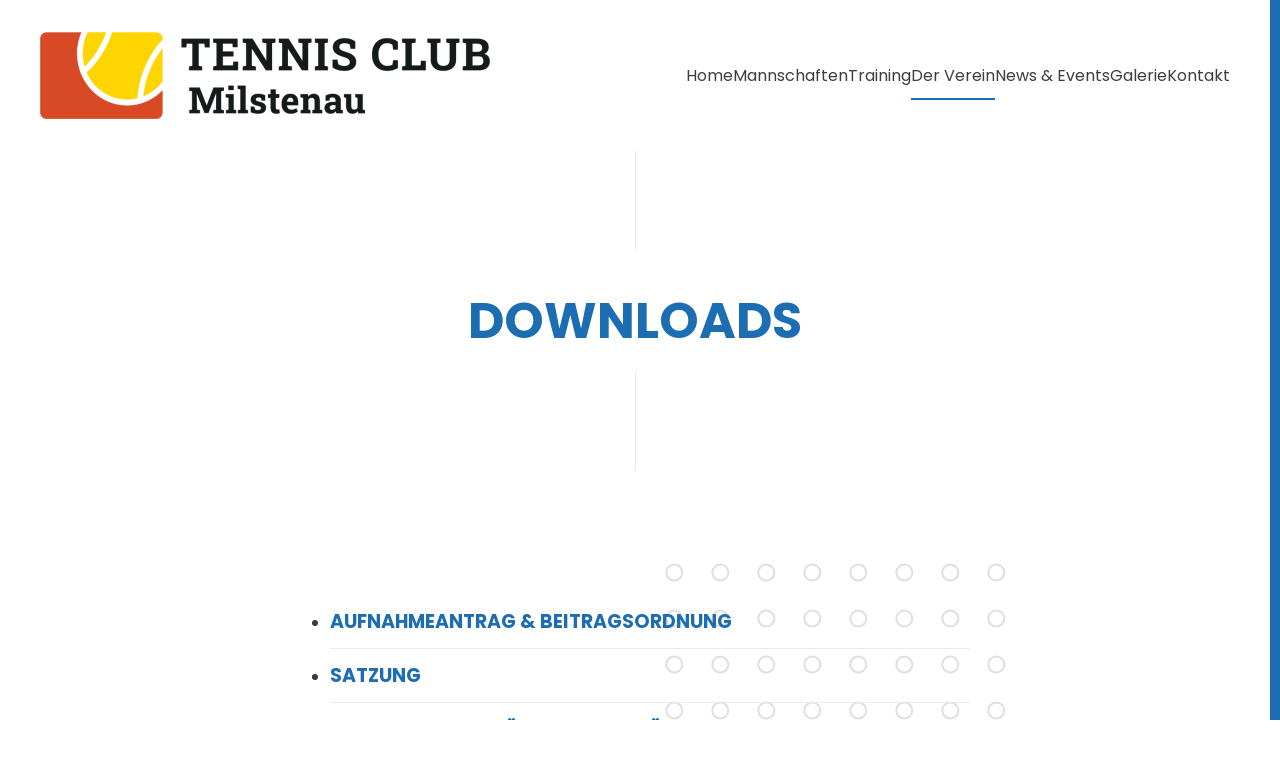

--- FILE ---
content_type: text/html; charset=utf-8
request_url: https://www.tc-milstenau.de/der-verein/downloads
body_size: 4866
content:
<!DOCTYPE html>
<html lang="de-de" dir="ltr">
    <head>
        <meta name="viewport" content="width=device-width, initial-scale=1">
        <link rel="icon" href="/images/favicon-96x96.png" sizes="any">
                <link rel="apple-touch-icon" href="/images/apple-icon-180x180.png">
        <meta charset="utf-8">
	<meta name="description" content="Offizielle Website des Tennisclub Milstenau 1981 e.V. aus Attendorn">
	<meta name="generator" content="Joomla! - Open Source Content Management">
	<title>Tennisclub Milstenau 1981 e.V. – Downloads</title>
<link href="/media/vendor/joomla-custom-elements/css/joomla-alert.min.css?0.4.1" rel="stylesheet">
	<link href="/media/system/css/joomla-fontawesome.min.css?4.5.28" rel="preload" as="style" onload="this.onload=null;this.rel='stylesheet'">
	<link href="/templates/yootheme/css/theme.9.css?1765118982" rel="stylesheet">
	<link href="/templates/yootheme/css/theme.update.css?4.5.28" rel="stylesheet">
	<link href="/media/plg_system_jcepro/site/css/content.min.css?86aa0286b6232c4a5b58f892ce080277" rel="stylesheet">
<script type="application/json" class="joomla-script-options new">{"joomla.jtext":{"ERROR":"Fehler","MESSAGE":"Nachricht","NOTICE":"Hinweis","WARNING":"Warnung","JCLOSE":"Schließen","JOK":"OK","JOPEN":"Öffnen"},"system.paths":{"root":"","rootFull":"https:\/\/www.tc-milstenau.de\/","base":"","baseFull":"https:\/\/www.tc-milstenau.de\/"},"csrf.token":"66d9a582c876cff4a12f0d9f51dd3b44"}</script>
	<script src="/media/system/js/core.min.js?a3d8f8"></script>
	<script src="/media/vendor/webcomponentsjs/js/webcomponents-bundle.min.js?2.8.0" nomodule defer></script>
	<script src="/media/system/js/joomla-hidden-mail.min.js?80d9c7" type="module"></script>
	<script src="/media/system/js/messages.min.js?9a4811" type="module"></script>
	<script src="/templates/yootheme/vendor/assets/uikit/dist/js/uikit.min.js?4.5.28"></script>
	<script src="/templates/yootheme/vendor/assets/uikit/dist/js/uikit-icons-nioh-studio.min.js?4.5.28"></script>
	<script src="/templates/yootheme/js/theme.js?4.5.28"></script>
	<script src="/media/com_widgetkit/js/maps.js" defer></script>
	<script type="application/ld+json">{"@context":"https://schema.org","@graph":[{"@type":"Organization","@id":"https://www.tc-milstenau.de/#/schema/Organization/base","name":"Tennisclub Milstenau 1981 e.V.","url":"https://www.tc-milstenau.de/"},{"@type":"WebSite","@id":"https://www.tc-milstenau.de/#/schema/WebSite/base","url":"https://www.tc-milstenau.de/","name":"Tennisclub Milstenau 1981 e.V.","publisher":{"@id":"https://www.tc-milstenau.de/#/schema/Organization/base"}},{"@type":"WebPage","@id":"https://www.tc-milstenau.de/#/schema/WebPage/base","url":"https://www.tc-milstenau.de/der-verein/downloads","name":"Tennisclub Milstenau 1981 e.V. – Downloads","description":"Offizielle Website des Tennisclub Milstenau 1981 e.V. aus Attendorn","isPartOf":{"@id":"https://www.tc-milstenau.de/#/schema/WebSite/base"},"about":{"@id":"https://www.tc-milstenau.de/#/schema/Organization/base"},"inLanguage":"de-DE"},{"@type":"Article","@id":"https://www.tc-milstenau.de/#/schema/com_content/article/55","name":"Downloads","headline":"Downloads","inLanguage":"de-DE","dateCreated":"2021-01-28T08:59:33+00:00","isPartOf":{"@id":"https://www.tc-milstenau.de/#/schema/WebPage/base"}}]}</script>
	<script>window.yootheme ||= {}; var $theme = yootheme.theme = {"i18n":{"close":{"label":"Schlie\u00dfen"},"totop":{"label":"Zur\u00fcck nach oben"},"marker":{"label":"\u00d6ffnen"},"navbarToggleIcon":{"label":"Men\u00fc \u00f6ffnen"},"paginationPrevious":{"label":"Vorherige Seite"},"paginationNext":{"label":"N\u00e4chste Seite"},"searchIcon":{"toggle":"Suche \u00f6ffnen","submit":"Suche ausf\u00fchren"},"slider":{"next":"N\u00e4chste Folie","previous":"Vorherige Folie","slideX":"Folie %s","slideLabel":"%s von %s"},"slideshow":{"next":"N\u00e4chste Folie","previous":"Vorherige Folie","slideX":"Folie %s","slideLabel":"%s von %s"},"lightboxPanel":{"next":"N\u00e4chste Folie","previous":"Vorherige Folie","slideLabel":"%s von %s","close":"Schlie\u00dfen"}}};</script>

    </head>
    <body class="">

        <div class="uk-hidden-visually uk-notification uk-notification-top-left uk-width-auto">
            <div class="uk-notification-message">
                <a href="#tm-main" class="uk-link-reset">Zum Hauptinhalt springen</a>
            </div>
        </div>

        
        
        <div class="tm-page">

                        


<header class="tm-header-mobile uk-hidden@l">


    
        <div class="uk-navbar-container">

            <div class="uk-container uk-container-expand">
                <nav class="uk-navbar" uk-navbar="{&quot;align&quot;:&quot;left&quot;,&quot;container&quot;:&quot;.tm-header-mobile&quot;,&quot;boundary&quot;:&quot;.tm-header-mobile .uk-navbar-container&quot;}">

                                        <div class="uk-navbar-left ">

                                                    <a href="https://www.tc-milstenau.de/" aria-label="Zurück zur Startseite" class="uk-logo uk-navbar-item">
    <picture>
<source type="image/webp" srcset="/templates/yootheme/cache/4d/tennisclub_milstenau-4d50a1d0.webp 200w, /templates/yootheme/cache/dc/tennisclub_milstenau-dcf5d886.webp 399w, /templates/yootheme/cache/81/tennisclub_milstenau-811658e1.webp 400w" sizes="(min-width: 200px) 200px">
<img alt="TC Milstenau" loading="eager" src="/templates/yootheme/cache/8a/tennisclub_milstenau-8a775c56.png" width="200" height="38">
</picture></a>
                        
                        
                        
                    </div>
                    
                    
                                        <div class="uk-navbar-right">

                                                    
                        
                                                    <a uk-toggle href="#tm-dialog-mobile" class="uk-navbar-toggle">

        
        <div uk-navbar-toggle-icon></div>

        
    </a>
                        
                    </div>
                    
                </nav>
            </div>

        </div>

    



        <div id="tm-dialog-mobile" uk-offcanvas="container: true; overlay: true" mode="push" flip>
        <div class="uk-offcanvas-bar uk-flex uk-flex-column">

                        <button class="uk-offcanvas-close uk-close-large" type="button" uk-close uk-toggle="cls: uk-close-large; mode: media; media: @s"></button>
            
                        <div class="uk-margin-auto-vertical">
                
<div class="uk-panel" id="module-menu-dialog-mobile">

    
    
<ul class="uk-nav uk-nav-default uk-nav-accordion" uk-nav="targets: &gt; .js-accordion">
    
	<li class="item-101"><a href="/">Home</a></li>
	<li class="item-146 uk-parent"><a href="/mannschaften">Mannschaften <span uk-nav-parent-icon></span></a>
	<ul class="uk-nav-sub">

		<li class="item-153 uk-parent"><a href="/mannschaften/damen">Damen</a>
		<ul>

			<li class="item-181"><a href="/mannschaften/damen/damen-1">Damen 1</a></li>
			<li class="item-182"><a href="/mannschaften/damen/damen-2">Damen 2</a></li>
			<li class="item-183"><a href="/mannschaften/damen/damen-3">Damen 3</a></li>
			<li class="item-184"><a href="/mannschaften/damen/damen-40">Damen 40</a></li></ul></li>
		<li class="item-154 uk-parent"><a href="/mannschaften/herren">Herren</a>
		<ul>

			<li class="item-191"><a href="/mannschaften/herren/herren-1">Herren 1</a></li>
			<li class="item-192"><a href="/mannschaften/herren/herren-2">Herren 2</a></li>
			<li class="item-193"><a href="/mannschaften/herren/herren-30">Herren 30</a></li></ul></li>
		<li class="item-155"><a href="/mannschaften/jugend">Jugend</a></li>
		<li class="item-156"><a href="/mannschaften/ergebnisarchiv">Ergebnisarchiv</a></li></ul></li>
	<li class="item-148"><a href="/training">Training</a></li>
	<li class="item-149 uk-active js-accordion uk-open uk-parent"><a href>Der Verein <span uk-nav-parent-icon></span></a>
	<ul class="uk-nav-sub">

		<li class="item-157"><a href="/der-verein/anlage">Anlage</a></li>
		<li class="item-158"><a href="/der-verein/vorstand">Vorstand</a></li>
		<li class="item-159"><a href="/der-verein/mitgliedschaft-beitragsordnung">Mitgliedschaft &amp; Beitragsordnung</a></li>
		<li class="item-160"><a href="/der-verein/erfolge">Erfolge</a></li>
		<li class="item-161"><a href="/der-verein/chronik">Chronik</a></li>
		<li class="item-162"><a href="/der-verein/satzung">Satzung</a></li>
		<li class="item-163 uk-active"><a href="/der-verein/downloads">Downloads</a></li></ul></li>
	<li class="item-147"><a href="/news-events">News &amp; Events</a></li>
	<li class="item-151"><a href="/galerie">Galerie</a></li>
	<li class="item-134"><a href="/kontakt">Kontakt</a></li></ul>

</div>

            </div>
            
            
        </div>
    </div>
    
    
    

</header>




<header class="tm-header uk-visible@l">



        <div uk-sticky media="@l" show-on-up animation="uk-animation-slide-top" cls-active="uk-navbar-sticky" sel-target=".uk-navbar-container">
    
        <div class="uk-navbar-container">

            <div class="uk-container uk-container-expand">
                <nav class="uk-navbar" uk-navbar="{&quot;align&quot;:&quot;left&quot;,&quot;container&quot;:&quot;.tm-header &gt; [uk-sticky]&quot;,&quot;boundary&quot;:&quot;.tm-header .uk-navbar-container&quot;}">

                                        <div class="uk-navbar-left ">

                                                    <a href="https://www.tc-milstenau.de/" aria-label="Zurück zur Startseite" class="uk-logo uk-navbar-item">
    <picture>
<source type="image/webp" srcset="/templates/yootheme/cache/2d/tennisclub_milstenau-2d4676bf.webp 450w, /templates/yootheme/cache/11/tennisclub_milstenau-112f8a3b.webp 768w, /templates/yootheme/cache/8b/tennisclub_milstenau-8be5f396.webp 900w" sizes="(min-width: 450px) 450px">
<img alt="TC Milstenau" loading="eager" src="/templates/yootheme/cache/ea/tennisclub_milstenau-ea618b39.png" width="450" height="87">
</picture></a>
                        
                        
                        
                    </div>
                    
                    
                                        <div class="uk-navbar-right">

                                                    
<ul class="uk-navbar-nav">
    
	<li class="item-101"><a href="/">Home</a></li>
	<li class="item-146 uk-parent"><a href="/mannschaften">Mannschaften</a>
	<div class="uk-drop uk-navbar-dropdown"><div><ul class="uk-nav uk-navbar-dropdown-nav">

		<li class="item-153 uk-parent"><a href="/mannschaften/damen">Damen</a>
		<ul class="uk-nav-sub">

			<li class="item-181"><a href="/mannschaften/damen/damen-1">Damen 1</a></li>
			<li class="item-182"><a href="/mannschaften/damen/damen-2">Damen 2</a></li>
			<li class="item-183"><a href="/mannschaften/damen/damen-3">Damen 3</a></li>
			<li class="item-184"><a href="/mannschaften/damen/damen-40">Damen 40</a></li></ul></li>
		<li class="item-154 uk-parent"><a href="/mannschaften/herren">Herren</a>
		<ul class="uk-nav-sub">

			<li class="item-191"><a href="/mannschaften/herren/herren-1">Herren 1</a></li>
			<li class="item-192"><a href="/mannschaften/herren/herren-2">Herren 2</a></li>
			<li class="item-193"><a href="/mannschaften/herren/herren-30">Herren 30</a></li></ul></li>
		<li class="item-155"><a href="/mannschaften/jugend">Jugend</a></li>
		<li class="item-156"><a href="/mannschaften/ergebnisarchiv">Ergebnisarchiv</a></li></ul></div></div></li>
	<li class="item-148"><a href="/training">Training</a></li>
	<li class="item-149 uk-active uk-parent"><a role="button">Der Verein</a>
	<div class="uk-drop uk-navbar-dropdown" mode="hover" pos="bottom-left"><div><ul class="uk-nav uk-navbar-dropdown-nav">

		<li class="item-157"><a href="/der-verein/anlage">Anlage</a></li>
		<li class="item-158"><a href="/der-verein/vorstand">Vorstand</a></li>
		<li class="item-159"><a href="/der-verein/mitgliedschaft-beitragsordnung">Mitgliedschaft &amp; Beitragsordnung</a></li>
		<li class="item-160"><a href="/der-verein/erfolge">Erfolge</a></li>
		<li class="item-161"><a href="/der-verein/chronik">Chronik</a></li>
		<li class="item-162"><a href="/der-verein/satzung">Satzung</a></li>
		<li class="item-163 uk-active"><a href="/der-verein/downloads">Downloads</a></li></ul></div></div></li>
	<li class="item-147"><a href="/news-events">News &amp; Events</a></li>
	<li class="item-151"><a href="/galerie">Galerie</a></li>
	<li class="item-134"><a href="/kontakt">Kontakt</a></li></ul>

                        
                                                    
                        
                    </div>
                    
                </nav>
            </div>

        </div>

        </div>
    







</header>

            
            

            <main id="tm-main" >

                
                <div id="system-message-container" aria-live="polite"></div>

                <!-- Builder #page -->
<div class="uk-section-default uk-section uk-section-xsmall uk-padding-remove-top uk-padding-remove-bottom">
    
        
        
        
            
                                <div class="uk-container">                
                    <div class="uk-grid tm-grid-expand uk-child-width-1-1 uk-grid-margin">
<div class="uk-width-1-1">
    
        
            
            
            
                
                    <hr class="uk-divider-vertical">
<h1 class="uk-heading-small uk-text-primary uk-text-center">        Downloads    </h1><hr class="uk-divider-vertical">
                
            
        
    
</div></div>
                                </div>                
            
        
    
</div>
<div class="uk-section-default uk-section">
    
        
        
        
            
                                <div class="uk-container">                
                    <div class="uk-grid-margin uk-container uk-container-xsmall"><div class="uk-grid tm-grid-expand uk-child-width-1-1">
<div class="uk-grid-item-match uk-width-1-1">
        <div class="uk-flex">    
                <div data-src="/images/yootheme/pattern.svg" uk-img class="uk-background-norepeat uk-background-center-right uk-background-image@m uk-tile uk-width-1-1">        
            
            
            
                
                    
<ul class="uk-list uk-list-disc uk-list-emphasis uk-list-divider uk-list-large">
    
    
                <li class="el-item">            <div class="el-content uk-panel uk-h4"><p><a href="/images/downloads/Aufnahmeantrag-2024-02-6.pdf" target="_blank" class="wf_file" rel="noopener">Aufnahmeantrag &amp; Beitragsordnung</a></p></div>        </li>                <li class="el-item">            <div class="el-content uk-panel uk-h4"><p><a href="/images/downloads/Satzung_2020_12_20.pdf" target="_blank" class="wf_file" rel="noopener noreferrer">Satzung</a></p></div>        </li>                <li class="el-item">            <div class="el-content uk-panel uk-h4"><p><a href="/images/downloads/Informationen_fr_Mitglieder_ber_den_Datenschutz.pdf" target="_blank" class="wf_file" rel="noopener noreferrer">Informationen für Mitglieder über den Datenschutz</a></p></div>        </li>                <li class="el-item">            <div class="el-content uk-panel uk-h4"><a href="#" uk-scroll class="el-link uk-margin-remove-last-child"><p>Wettspielordnung WTV seit 01.01.2021</p></a></div>        </li>                <li class="el-item">            <div class="el-content uk-panel uk-h4"><a href="#" uk-scroll class="el-link uk-margin-remove-last-child"><p>LK-Reform 2020</p></a></div>        </li>                <li class="el-item">            <div class="el-content uk-panel uk-h4"><a href="#" uk-scroll class="el-link uk-margin-remove-last-child"><p>WTV-Spielberichtsbogen</p></a></div>        </li>        
    
    
</ul>
                
            
                </div>        
        </div>    
</div></div></div>
                                </div>                
            
        
    
</div>
<div class="uk-section-default uk-section uk-padding-remove-bottom">
    
        
        
        
            
                                <div class="uk-container">                
                    <div class="uk-grid tm-grid-expand uk-grid-margin" uk-grid>
<div class="uk-width-1-3@m">
    
        
            
            
            
                
                    
<div class="uk-margin uk-text-right" uk-scrollspy="target: [uk-scrollspy-class];">
        <img src="/images/yootheme/ornament.svg" width="110" height="97" class="el-image uk-text-primary" alt loading="lazy" uk-svg>    
    
</div>
                
            
        
    
</div>
<div class="uk-width-2-3@m">
    
        
            
            
            
                
                    
<h2 class="uk-h3 uk-heading-line">        <span>Möchtest du Mitglied werden?</span>
    </h2><div class="uk-panel uk-margin"><p><span>Hier findest du alle Infos rund um eine Mitgliedschaft im TC Milstenau.</span><br /><span class="uk-text-primary">Wir freuen uns auf dich!</span></p></div>
<div class="uk-margin">
    
    
        
        
<a class="el-content uk-button uk-button-default" href="/der-verein/mitgliedschaft-beitragsordnung">
    
        Zu den Infos    
    
</a>


        
    
    
</div>

                
            
        
    
</div></div>
                                </div>                
            
        
    
</div>

                
            </main>

            

                        <footer>
                <!-- Builder #footer -->
<div class="uk-section-default uk-section uk-section-large">
    
        
        
        
            
                
                    <div class="uk-grid-margin uk-container"><div class="uk-grid tm-grid-expand uk-child-width-1-1">
<div class="uk-width-1-1">
    
        
            
            
            
                
                    <hr>
                
            
        
    
</div></div></div><div class="uk-grid-margin uk-container uk-container-small"><div class="uk-grid tm-grid-expand uk-grid-column-small" uk-grid>
<div class="uk-width-1-3@m">
    
        
            
            
            
                
                    
<h3 class="uk-h4">        Kontakt    </h3><div class="uk-panel uk-margin"><p>TC Milstenau<br />Milstenau 50<br />5439 Attendorn<br /><br />Telefon 02722 634763<br />E-Mail: <joomla-hidden-mail  is-link="1" is-email="1" first="dGNtaWxzdGVuYXU=" last="Z214LmRl" text="dGNtaWxzdGVuYXVAZ214LmRl" base="" >Diese E-Mail-Adresse ist vor Spambots geschützt! Zur Anzeige muss JavaScript eingeschaltet sein.</joomla-hidden-mail> </p>
<p>Wir sind Mitglied im:</p></div>
<div class="uk-margin">
        <a class="el-link" href="https://www.wtv.de/#/home" target="_blank" uk-scroll><picture>
<source type="image/webp" srcset="/templates/yootheme/cache/64/logo_wtv_big-64674532.webp 100w, /templates/yootheme/cache/95/logo_wtv_big-9545c30e.webp 200w" sizes="(min-width: 100px) 100px">
<img src="/templates/yootheme/cache/16/logo_wtv_big-16612d34.jpeg" width="100" height="100" class="el-image" alt loading="lazy">
</picture></a>    
    
</div>
                
            
        
    
</div>
<div class="uk-width-1-3@m">
    
        
            
            
            
                
                    
<h3 class="uk-h4">        Mannschaften    </h3>
<ul class="uk-list">
    
    
                <li class="el-item">            <div class="el-content uk-panel"><a href="/mannschaften/damen" class="el-link uk-link-text uk-margin-remove-last-child"><p>Damen</p></a></div>        </li>                <li class="el-item">            <div class="el-content uk-panel"><a href="/mannschaften/herren" class="el-link uk-link-text uk-margin-remove-last-child"><p>Herren</p></a></div>        </li>                <li class="el-item">            <div class="el-content uk-panel"><a href="/mannschaften/jugend" class="el-link uk-link-text uk-margin-remove-last-child"><p>Jugend</p></a></div>        </li>        
    
    
</ul>
                
            
        
    
</div>
<div class="uk-width-1-3@m">
    
        
            
            
            
                
                    
<h1 class="uk-h4">        Interessantes    </h1>
<ul class="uk-list">
    
    
                <li class="el-item">            <div class="el-content uk-panel"><a href="/training" class="el-link uk-link-text uk-margin-remove-last-child"><p>Training</p></a></div>        </li>                <li class="el-item">            <div class="el-content uk-panel"><a href="/der-verein/mitgliedschaft-beitragsordnung" class="el-link uk-link-text uk-margin-remove-last-child"><p>Mitgliedschaft &amp; Beitragsordnung</p></a></div>        </li>                <li class="el-item">            <div class="el-content uk-panel"><a href="/der-verein/erfolge" class="el-link uk-link-text uk-margin-remove-last-child"><p>Erfolge</p></a></div>        </li>                <li class="el-item">            <div class="el-content uk-panel"><a href="/der-verein/chronik" class="el-link uk-link-text uk-margin-remove-last-child"><p>Chronik</p></a></div>        </li>                <li class="el-item">            <div class="el-content uk-panel"><a href="/galerie" class="el-link uk-link-text uk-margin-remove-last-child"><p>Galerie</p></a></div>        </li>        
    
    
</ul>
                
            
        
    
</div></div></div><div class="uk-margin-small uk-margin-remove-top uk-container"><div class="uk-grid tm-grid-expand" uk-grid>
<div class="uk-grid-item-match uk-flex-middle uk-width-4-5@m">
    
        
            
            
                        <div class="uk-panel uk-width-1-1">            
                
                    <hr>
                
                        </div>            
        
    
</div>
<div class="uk-grid-item-match uk-flex-middle uk-width-1-5@m">
    
        
            
            
                        <div class="uk-panel uk-width-1-1">            
                
                    
<div class="uk-margin uk-text-right@m uk-text-center"><a href="#" uk-totop uk-scroll></a></div>
                
                        </div>            
        
    
</div></div></div><div class="uk-grid-margin uk-container uk-container-small"><div class="uk-grid tm-grid-expand uk-grid-column-large" uk-grid>
<div class="uk-grid-item-match uk-flex-middle uk-width-1-2@m">
    
        
            
            
                        <div class="uk-panel uk-width-1-1">            
                
                    
<div class="uk-width-xlarge@m uk-text-left@m uk-text-center">
    <ul class="uk-margin-remove-bottom uk-subnav  uk-subnav-divider uk-flex-left@m uk-flex-center" uk-margin>        <li class="el-item ">
    <a class="el-link" href="/impressum">Impressum</a></li>
        <li class="el-item ">
    <a class="el-link" href="/datenschutz">Datenschutzerklärung</a></li>
        </ul>
</div>
                
                        </div>            
        
    
</div>
<div class="uk-grid-item-match uk-flex-middle uk-width-1-2@m">
    
        
            
            
                        <div class="uk-panel uk-width-1-1">            
                
                    
                
                        </div>            
        
    
</div></div></div><div class="uk-grid-margin uk-container uk-container-small"><div class="uk-grid tm-grid-expand uk-child-width-1-1">
<div class="uk-width-1-1">
    
        
            
            
            
                
                    
<div class="uk-panel">
    
    <div class="mod-footer">
    <div class="footer1">Copyright &#169; 2026 Tennisclub Milstenau 1981 e.V.. Alle Rechte vorbehalten.</div>
    <div class="footer2"></div>
</div>

</div>
                
            
        
    
</div></div></div>
                
            
        
    
</div>            </footer>
            
        </div>

        
        

    </body>
</html>
